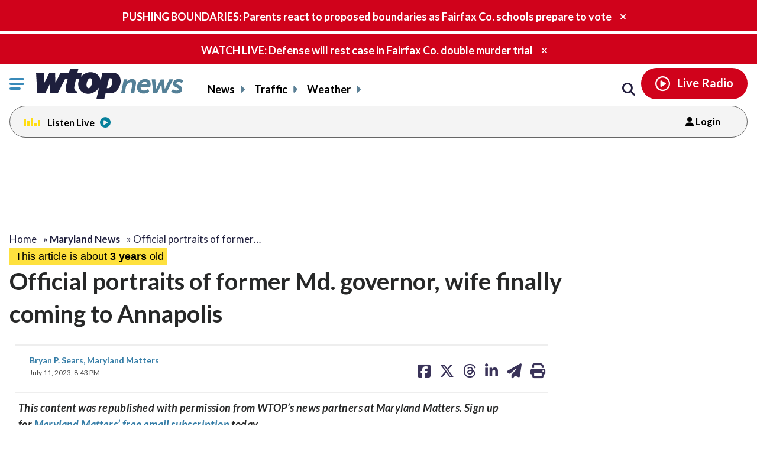

--- FILE ---
content_type: application/javascript
request_url: https://cdn.btmessage.com/script/rlink.js?o=5668060692217856
body_size: 51552
content:
var Pt=Object.defineProperty;var It=(e,t,n)=>t in e?Pt(e,t,{enumerable:!0,configurable:!0,writable:!0,value:n}):e[t]=n;var P=(e,t,n)=>It(e,typeof t!="symbol"?t+"":t,n);(function(){const t=document.createElement("link").relList;if(t&&t.supports&&t.supports("modulepreload"))return;for(const i of document.querySelectorAll('link[rel="modulepreload"]'))r(i);new MutationObserver(i=>{for(const o of i)if(o.type==="childList")for(const a of o.addedNodes)a.tagName==="LINK"&&a.rel==="modulepreload"&&r(a)}).observe(document,{childList:!0,subtree:!0});function n(i){const o={};return i.integrity&&(o.integrity=i.integrity),i.referrerPolicy&&(o.referrerPolicy=i.referrerPolicy),i.crossOrigin==="use-credentials"?o.credentials="include":i.crossOrigin==="anonymous"?o.credentials="omit":o.credentials="same-origin",o}function r(i){if(i.ep)return;i.ep=!0;const o=n(i);fetch(i.href,o)}})();const Lt="/assets/ab-DWUCLfjz.png",Tt="/assets/abp-B-IR2hZz.png",Dt="/assets/adguard-5fYuaDe3.png",Ct="/assets/brave-CptCdM5a.png",Mt="/assets/bt-logo-CioIXMoh.svg",Bt="/assets/bt-rlink-storage-BvSbFeGG.html",Ut="/assets/close-pUUxwf_B.svg",Ot="/assets/opera-Bw-jHxyw.png",Ht="/assets/ublock-origin-uCPCPquD.png",Nt="/assets/ublock-J9bayp5W.png",Ft=e=>new URL(Object.assign({"./ab.png":Lt,"./abp.png":Tt,"./adguard.png":Dt,"./brave.png":Ct,"./bt-logo.svg":Mt,"./bt-rlink-storage.html":Bt,"./close.svg":Ut,"./opera.png":Ot,"./ublock-origin.png":Ht,"./ublock.png":Nt})[`./${e}`],import.meta.url).href,Wt="modulepreload",Vt=function(e){return"/"+e},Te={},qt=function(t,n,r){let i=Promise.resolve();if(n&&n.length>0){document.getElementsByTagName("link");const a=document.querySelector("meta[property=csp-nonce]"),s=(a==null?void 0:a.nonce)||(a==null?void 0:a.getAttribute("nonce"));i=Promise.allSettled(n.map(c=>{if(c=Vt(c),c in Te)return;Te[c]=!0;const u=c.endsWith(".css"),b=u?'[rel="stylesheet"]':"";if(document.querySelector(`link[href="${c}"]${b}`))return;const d=document.createElement("link");if(d.rel=u?"stylesheet":Wt,u||(d.as="script"),d.crossOrigin="",d.href=c,s&&d.setAttribute("nonce",s),document.head.appendChild(d),u)return new Promise((y,G)=>{d.addEventListener("load",y),d.addEventListener("error",()=>G(new Error(`Unable to preload CSS for ${c}`)))})}))}function o(a){const s=new Event("vite:preloadError",{cancelable:!0});if(s.payload=a,window.dispatchEvent(s),!s.defaultPrevented)throw a}return i.then(a=>{for(const s of a||[])s.status==="rejected"&&o(s.reason);return t().catch(o)})},Kt="https://ad-delivery.net/px.gif?ch=2",zt="https://ad.doubleclick.net/favicon.ico?ad=300x250&ad_box_=1&adnet=1&showad=1&size=250x250",Gt="https://ad-delivery.net/px.gif?ch=1&e="+Math.random();let Y=null;async function Yt(){return Promise.all([jt(),Xt()]).then(e=>(window.__bt_intrnl.aaDetectionResults={ab:e[0],acceptable:e[1]},window.__bt_intrnl.aaDetectionResults)).catch(e=>{throw new Error("AA Detection failed",{cause:e})})}async function $t(){return window.__bt_intrnl.aaDetectionResults?window.__bt_intrnl.aaDetectionResults:Y||(Y=Yt(),Y)}async function jt(){const[e,t]=await Promise.all([le(Kt),le(zt)]),n=Jt();return(e?n||t:n&&t)||!1}async function Xt(e=Gt){return!await le(e)}async function le(e){if(await Qt(e))return!0;try{const n=await fetch(e);if(n.redirected&&n.url==="[data-uri]")throw new Error("Extension driven redirect detected");return!1}catch{return!0}}function Jt(){const e=document.createElement("div");e.innerHTML="&nbsp;",e.className="ads ad adsbox doubleclick ad-placement carbon-ads adglare",e.setAttribute("id","bt-bait-element"),e.style.cssText="width: 1px !important; height: 1px !important; position: absolute !important; left: -5000px !important; top: -5000px !important;";try{(window.document.body||window.document.documentElement).appendChild(e);const t=document.getElementById("bt-bait-element");if(t.offsetHeight===0||t.clientHeight===0)return $(e),!0;if(window.getComputedStyle!==void 0){const n=window.getComputedStyle(t,null);if(n&&(n.getPropertyValue("display")==="none"||n.getPropertyValue("visibility")==="hidden"))return $(e),!0}}catch{return $(e),null}return $(e),!1}function Qt(e,t="img"){return new Promise(n=>{const r=document.createElement(t);r.style.setProperty("display","none","important"),r.style.setProperty("width","1px","important"),r.style.setProperty("height","1px","important");let i=!1;function o(a){i||(i=!0,n(a))}r.addEventListener("error",function(){o(!0)}),r.addEventListener("load",function(){o(!1)}),r.src=e,(window.document.body||window.document.documentElement).appendChild(r)})}function $(e){(window.document.body||window.document.documentElement).removeChild(e)}const $e=()=>[{key:"bt_mwr",val:"true"},{key:"rl_wid",val:z}],Zt=()=>{en(),an()},en=()=>{const e=tn();return e.length===0?!1:(e.forEach(t=>{nn(t)}),!0)},tn=()=>window._pbjsGlobals?window._pbjsGlobals.map(e=>window[e]).filter(Boolean).map(rn):[],nn=e=>{$e().forEach(n=>{var r,i,o;(o=(i=(r=e==null?void 0:e.bidderSettings)==null?void 0:r.standard)==null?void 0:i.adserverTargeting)==null||o.push(on(n.key,n.val))})},rn=e=>{var t,n,r;return e.bidderSettings={...e.bidderSettings,standard:{...(t=e.bidderSettings)==null?void 0:t.standard,adserverTargeting:[...((r=(n=e.bidderSettings)==null?void 0:n.standard)==null?void 0:r.adserverTargeting)||[]]}},e},on=(e,t)=>({key:e,val:()=>t}),an=()=>{var e,t;(t=(e=window.googletag)==null?void 0:e.cmd)==null||t.push(function(){$e().forEach(r=>{window.googletag.pubads().setTargeting(r.key,r.val)})})},je=new Proxy(new URLSearchParams(window.location.search),{get:(e,t)=>{const n=e.get(t);return n==="true"?!0:n==="false"?!1:n}}),sn=je.bt_env||"prod",O=je.preview??!1;async function M(e){if(O)return;const t={pageURL:window.location.href,"abtest-presentation-version":window.__bt_tag_am.settings.view};return cn({traceID:vt,sessionID:yt,orgID:Number(Q),websiteID:Number(z),scriptVersion:"2389089-am",scriptLoadingMode:window.__bt_rlink_loaded_from_tag?"inject_from_tag_script":"standalone",...e,meta:"meta"in e?{...t,...e.meta}:t})}async function cn(e){return fetch(`https://${N}/events/mw`,{method:"POST",body:JSON.stringify(e),headers:{"Content-Type":"application/json"},mode:"no-cors",keepalive:!0})}const ln="chrome-extension://gighmmpiobklfepjocnamgkkbiglidom/icons/ab-19.png",un="https://ad-delivery.net/px.gif?ch=2",dn="https://ad.doubleclick.net/favicon.ico?ad=300x250&ad_box_=1&adnet=1&showad=1&size=250x250",fn="https://ad-delivery.net/px.gif?ch=1&e="+Math.random();async function hn(){try{return(await fetch(new Request(ln))).ok?"ab":void 0}catch{return}}async function gn(){try{const e=navigator.userAgent;if(e.includes("OPR/")||e.includes("Opera/")||window.opr!==void 0)return"opr"}catch{return}}async function _n(){try{const e=await fetch(new Request(`https://${fi}/webfonts43j533.js`));return!e.ok&&e.status===404?null:void 0}catch{return"ublock"}}async function mn(){for(const e of[un,dn,fn])try{const t=await fetch(e);if(t.redirected&&t.url==="[data-uri]")return"ublockorigin"}catch{continue}}async function pn(){try{if(navigator.brave!==void 0&&navigator.brave.isBrave.name==="isBrave")return"brave"}catch{return}}async function bn(){const[e,t,n,r,i]=await Promise.all([hn(),gn(),_n(),pn(),mn()]);return e||t||n||r||i||"unknown"}var f=(e=>(e.Session="session",e.Local="local",e))(f||{}),p=(e=>(e.Get="get-data",e.Set="set-data",e.Delete="remove-data",e))(p||{}),Xe=(e=>(e.Storage="storage",e.Extension="extension",e))(Xe||{});const wn="tid",vn="cv",yn="sid",Je={};function De(e,t){Je[e]=t}async function E(e,t={},n={severity:1}){var c;if(O)return;const r={[wn]:vt,[vn]:((c=window.__bt_tag_d)==null?void 0:c.version)||"",[yn]:yt,upapi:String(!0)},i={...Je,...t},o={event:e,meta:i,orgID:Q,severity:n.severity,websiteID:z},a=new URLSearchParams(r),s=new URL(`https://${N}/log?`+a);return fetch(s,{method:"POST",body:JSON.stringify(o),keepalive:!0}).catch(()=>null)}function An(e){return Math.floor(Math.random()*Math.floor(e))}function H(e=1){return An(100)<e}function En(){let e=window;try{if(top.document)return top}catch{}try{for(;e.parent.document;)e=e.parent}catch{}return e}const k=En();function Sn(){try{return document.location.hostname!==""&&document.location.hostname!==window.parent.location.hostname}catch{return!0}}const Rn=Sn();function kn(){try{return new URL(Rn?k.document.referrer:k.location.href)}catch{return new URL(k.location.href)}}const Qe=kn(),Ze=Ft("bt-rlink-storage.html"),et="bt-rlink-iframe",Ce=5e3;let _=null,F=null,Me=!1;const tt=e=>{try{const t=window.location.origin,n=new URL(Ze).origin;return e===t||e==="https://cdn.btmessage.com"||e==="https://cdn.btmessage-dev.com"}catch{return!1}},xn=()=>new Promise((e,t)=>{_=document.createElement("iframe"),_.src=Ze,_.id=et,_.style.display="none",document.body.appendChild(_),_.onload=()=>{_.contentWindow.postMessage({type:"PARENT_INFO",domain:Qe.origin},_.src),e(_)},_.onerror=()=>{_=null,F=null,t(new Error("Failed to load iframe"))}}),Pn=()=>{Me||(window.addEventListener("message",e=>{tt(e.origin)}),Me=!0)},nt=async()=>{if(_)return _;const e=document.getElementById(et);if(e)return _=e,_;if(F)return F;try{return F=xn(),_=await F,Pn(),_}catch(t){throw _=null,F=null,t}};async function In(){await nt()}const Ln=async e=>{const t=await nt();if(!t.contentWindow)throw new Error("Iframe not initialized properly");return new Promise((n,r)=>{let i=!1,o=null;const a=u=>{var d;if(!tt(u.origin))return;const b=e.messageType==="storage"?"bt-rlink-storage":"bt-rlink-extension";if(((d=u.data)==null?void 0:d.source)===b){i=!0;const y=u.data;y.status==="success"?(s(),n(y.value)):y.status==="error"?(s(),r(new Error(y.error||"Request failed"))):(s(),r(new Error(`Unexpected response status: ${y.status}`)))}},s=()=>{window.removeEventListener("message",a),o!==null&&(clearTimeout(o),o=null)},c=e.action==="allowlist-website"?Ce*2:Ce;o=window.setTimeout(()=>{i||(s(),r(new Error("Iframe response timeout")))},c),window.addEventListener("message",a);try{if(!t||!t.contentWindow)throw new Error("Iframe not initialized properly");t.contentWindow.postMessage(e,"*")}catch{s(),r(new Error("Failed to send message to iframe"))}})};async function rt(e){try{return await Ln({...e,trustedRLEvent:!0,messageType:Xe.Storage})}catch(t){E("rlink.storageError",{action:e.action,key:e.key,error:t instanceof Error?t.message:t},{severity:4});return}}const g=it(f.Local),m=it(f.Session);function it(e){const t=e===f.Local?localStorage:sessionStorage,n=(r,i)=>{try{return r()}catch(o){return H()&&E("rlink.storageError",{error:o instanceof Error?o.message:o},{severity:4}),i}};return{get:r=>n(()=>t.getItem(r),void 0),set:(r,i)=>n(()=>t.setItem(r,i),void 0),remove:r=>n(()=>t.removeItem(r),void 0)}}const T=async(e,t)=>rt({action:p.Get,storageType:e,key:t}).then(n=>n),S=async(e,t,n,r)=>{const i=t===f.Local?g:m;return e===p.Delete?i.remove(n):e===p.Set&&i.set(n,r),rt({action:e,storageType:t,key:n,value:r}).then(()=>null)},w="BT_AM_SOFTWALL_RENDERED";async function Vi(){const e=m.get(w)==="true";return e||T(f.Session,w).then(t=>(t&&m.set(w,t),t==="true")).catch(()=>!1)}async function Tn(e){if(window.__bt_intrnl.recoveryUserAttr)return window.__bt_intrnl.recoveryUserAttr.mwRendered;const t=!!g.get(w);return t||T(f.Local,w).then(n=>{const r=!!n;if(n)g.set(w,n);else if(!r&&e){let i=!1;return Ir().then(()=>{var o,a;return i=!!g.get(w),i||((a=(o=window.__bt_intrnl)==null?void 0:o.recoveryUserAttr)==null?void 0:a.mwRendered)}).catch(()=>!1).finally(()=>{i&&M({event:"restored-from-server",detectedExtension:"unknown"}).catch(()=>null)})}return r})}async function fe(){const e=g.get(w);return e?new Date(e):T(f.Local,w).then(t=>{if(t)return g.set(w,t),new Date(t)}).catch(()=>{})}const qi=async()=>(await Dn(),_t()),Dn=()=>Promise.all([S(p.Set,f.Session,w,"true"),S(p.Set,f.Local,w,new Date().toUTCString())]),Cn=e=>{g.set(w,new Date(e).toUTCString())},ot=()=>Promise.all([S(p.Delete,f.Session,w),S(p.Delete,f.Local,w)]),D="BT_AM_SOFTWALL_DISMISSED";async function Mn(){const e=m.get(D);return e?Be(e):T(f.Session,D).then(t=>{if(t)return m.set(D,t),Be(t)}).catch(()=>{})}async function Bn(){return m.get(D)?!0:T(f.Session,D).then(e=>e?(m.set(D,e),!0):!1).catch(()=>!1)}const Un=e=>S(p.Set,f.Session,D,JSON.stringify(e)),at=()=>S(p.Delete,f.Session,D);function Be(e){if(e)try{return JSON.parse(e)}catch{return}}const K="BT_AM_ATTRIBUTION_EXPIRY";async function On(){if(window.__bt_intrnl.recoveryUserAttr)return window.__bt_intrnl.recoveryUserAttr.attributionExpiry;const e=g.get(K);return e?Number(e):T(f.Local,K).then(t=>{if(t)return g.set(K,t),Number(t)}).catch(()=>{})}const he=async e=>S(p.Set,f.Local,K,e.toString()),Hn=async()=>S(p.Delete,f.Local,K),ge="BT_AM_SCA_SUCCEED",st=()=>m.get(ge)==="true",Ki=e=>m.set(ge,e.toString()),Nn=()=>m.remove(ge),_e="BT_AM_SOFTWALL_REDIRECT",zi=()=>m.get(_e)==="true",Gi=()=>m.set(_e,"true"),Fn=()=>m.remove(_e),me="BT_AM_SOFTWALL_BOUNCE",Wn=()=>m.get(me)==="true",Vn=()=>m.set(me,"true"),qn=()=>m.remove(me),pe="BT_AM_SOFTWALL_RENDER_COUNT",be="BT_AM_SOFTWALL_DISMISS_COUNT",ct=e=>X(e).then(t=>Kn(t+1,e));async function X(e){const t=e==="dismiss"?be:pe,n=g.get(t);return n?Number(n):T(f.Local,t).then(r=>r?(g.set(t,r),Number(r)):0).catch(()=>0)}const Kn=(e,t)=>S(p.Set,f.Local,t==="dismiss"?be:pe,e.toString()),lt=()=>Promise.all([S(p.Delete,f.Local,be),S(p.Delete,f.Local,pe)]);async function zn(e=!0){await Promise.all([ot(),at(),Hn(),Qn(),e?lt():Promise.resolve()]).catch(t=>{H()&&E("rlink.invalidateUserDataError",{aaResults:window.__bt_intrnl.aaDetectionResults,consentData:window.__bt_intrnl.consentData,error:t instanceof Error?t.message:t},{severity:4})}),Fn(),qn(),Nn()}async function Gn(){const[e,t,n]=await Promise.all([fe(),On(),Xn()]);if(!(!e&&!n&&!t))return{recoveryType:n,renderDate:e,attributionExpiry:t}}const C="BT_AM_SOFTWALL_RECOVERED";async function Yn(){return g.get(C)?!0:T(f.Local,C).then(e=>e?(g.set(C,e),!0):!1).catch(()=>!1)}async function $n(e,t,n){const r=await Gn();if(!r)return{swRecovered:void 0,attributionExpiry:void 0};const i=r.renderDate,o=r.attributionExpiry,a=r.recoveryType;let s;n.ab?n.acceptable&&!e&&(s="AA"):s="AB";const c=o||xr(t,i==null?void 0:i.getTime()),u=er(i);if(a==="AA"&&s==="AB")if(u)we(s);else return{swRecovered:a,attributionExpiry:c};return(a||!u)&&s===void 0?ot():a&&(o||he(c)),!a&&!o&&!u?{swRecovered:void 0,attributionExpiry:void 0}:{swRecovered:s,attributionExpiry:c}}function jn(e,t){if(e){if(e==="AB"){const n=st();return(t==null?void 0:t.status)&&(t==null?void 0:t.source)==="1ca"||n?"SCA":e}return e}}async function Xn(){if(window.__bt_intrnl.recoveryUserAttr)return window.__bt_intrnl.recoveryUserAttr.recoveryType;const e=g.get(C);return e||T(f.Local,C).then(t=>{if(t)return g.set(C,t),t}).catch(()=>{})}const Jn=async(e,t)=>Promise.all([we(e),he(t),_t(e,t)]).then(()=>null),we=e=>S(p.Set,f.Local,C,e),Qn=()=>S(p.Delete,f.Local,C),Zn=7,er=e=>e?tr(e)<=Zn*Ae:!1,tr=(e,t=new Date)=>Math.abs(e.getTime()-t.getTime()),ve="BT_AM_PREMIUM_ADBLOCK_USER_DETECTED",ye="BT_AM_PREMIUM_ADBLOCK_USER_DETECTION_DATE",oe=()=>{throw g.remove(ve),g.remove(ye),new Error("invalid or inexistent premium detection data")},nr=()=>{const e=g.get(ye),t=g.get(ve);try{(!e||!t)&&oe();const n=new Date(e);Date.now()-n.getTime()>Ae&&oe();const r=JSON.parse(t);return(typeof r!="object"||r===null||!("isPremium"in r)||!("extensionInfo"in r))&&oe(),{isPremium:r.isPremium,extensionInfo:r.extensionInfo}}catch{return null}},rr=e=>{g.set(ve,JSON.stringify(e)),g.set(ye,new Date().toUTCString())},ir=2;async function or(){return new Promise((e,t)=>{if(typeof(k==null?void 0:k.__tcfapi)=="function"){const n=(r,i)=>{i?e(r):t("failed to get TCData")};k.__tcfapi("addEventListener",ir,n)}t("tcfapi not found")})}const ar=e=>(e==null?void 0:e.eventStatus)==="tcloaded"?!1:(e==null?void 0:e.eventStatus)==="useractioncomplete"||(e==null?void 0:e.eventStatus)==="cmpuishown",sr=e=>{var t;return e?e.gdprApplies===!1?!0:!!(!cr((t=e.purpose)==null?void 0:t.consents)&&lr(e.purpose)):!1},cr=(e={})=>!Object.values(e).some(Boolean),lr=e=>[1,2,3,4,7,9,10].every(n=>{var r;return(r=e==null?void 0:e.consents)==null?void 0:r[n]}),ur=e=>{const t={tcDataDefined:!!e,gdprApplies:e==null?void 0:e.gdprApplies};return!e||e.gdprApplies===!1?{consentShownInCurrentPV:!1,isConsentGiven:!0,meta:t}:{consentShownInCurrentPV:ar(e),isConsentGiven:sr(e),meta:t}};async function dr(){return or().then(e=>ur(e)).catch(e=>(H()&&E("rlink.getConsent",{pageURL:k.location.href,error:e},{severity:3}),{consentShownInCurrentPV:!1,isConsentGiven:!0,meta:{tcDataDefined:!1}}))}const fr=`MIICIjANBgkqhkiG9w0BAQEFAAOCAg8AMIICCgKCAgEApyRTinEzv3cHH2bn6WSF
myqzDE/Ub8Xh/jhGWsSgHiJ6A/iM9GdlEE3WDl6ITw2ssuQ1xELT2xRpP9vR8OHR
YvyMfQtsjOsvMhXuR3X5Cf2nqSEo5ShihdE2W9kXxxWqs3yx4odnan6W65rfQWal
EJ8Y5viVEckj8x65+PTsDKfNtXMEvHqqrX9SaPC5rnZuWKkPuEJJna5ux/MEHuHQ
D6SFqhtPGKUYKf16pCFLD9oh6s6XcLST8GRZ2ySgdJKTMkHOHjjPkzXxYmTC1fYD
YO/THL+c9KvCpCWDd0yA6wEVABx2m7SYZzLkYVEze4SghGYQhWXLNwtj5tVzYGn0
+FoSNd9l3KJK/ULLd0HopuqYmz6TaK53x2rnjQ19epKSinRdPskmnz9RPzxojfli
SZgTQw47d6VV8J3K5HoLHtZ8vDD+KtYDNqHgLIG5jLsQLowetQAeRHqvo+KuIlzN
hIlNNOVq+Wlfe3nSsXlZGnKkqGC/4Bc39o82G4POR8qv98DRKm/6ihQAmWP7DUK2
HTumpVCsP4FRdaE2BT5BaAdXtoLmfHw6CsBSGFY0ZRmETsIIPhs8BIZg2EDd+Y/X
0Y8npvz5k4HxbTHS6pPO4hloPRwJ2MGZWwWtI2IppR749tONgOm4FI9tjUFLMLgU
ObHdD9PpRCG9MkGls9iSadkCAwEAAQ==`,ut={name:"RSASSA-PKCS1-v1_5",modulusLength:4096,publicExponent:new Uint8Array([1,0,1]),hash:{name:"SHA-512"}};function dt(e){if(typeof window<"u"&&window.atob)return window.atob(e);if(typeof Buffer<"u")return Buffer.from(e,"base64").toString("utf-8");throw new Error("Unable to decode base64 string: No suitable method found")}const ft=e=>new Uint8Array(Array.from(dt(e),t=>t.charCodeAt(0)));function hr(e){return crypto.subtle.importKey("spki",ft(e),ut,!1,["verify"])}async function gr(e,t,n){return await crypto.subtle.verify(ut,await hr(e),t,n)}function _r(e){return gr(fr,ft(e.signature),new TextEncoder().encode(e.encodedData))}class mr{constructor(t){P(this,"singletonDetection");P(this,"premiumBypassModeEnabled");P(this,"RLEnabled");this.RLEnabled=t.enabled,this.premiumBypassModeEnabled=t.premium_bypass_mode_enabled,this.singletonDetection=this.detectPremiumABUser()}async detectPremiumABUser(){return this.singletonDetection!==void 0?this.singletonDetection:O||!this.RLEnabled?(this.singletonDetection=Promise.resolve({isPremium:!1,extensionInfo:null}),this.singletonDetection):new Promise(t=>this.handleDetection(t))}handleDetection(t){if(O||!this.RLEnabled){t({isPremium:!1,extensionInfo:null});return}const n=nr();if(n){t(n);return}this.fetchAndHandlePayload(t)}async fetchAndHandlePayload(t){let n=!1;const r=i=>{n||(t(i),n=!0)};try{const o=await(await fetch(`https://${N}/mw/sign_pbm?w=${z}&bt_env=${ee}`)).json(),a=setTimeout(()=>{r({isPremium:!1,extensionInfo:null}),document.removeEventListener("flattr-payload",s)},1e3),s=async u=>{clearTimeout(a),document.removeEventListener("flattr-payload",s);let b=!1,d=null;if(this.premiumBypassModeEnabled&&typeof u.detail.payload=="string"){const[y,G]=u.detail.payload.split(".");try{if(await _r({encodedData:y,signature:G})){const{isPaying:V,expiresAt:v}=JSON.parse(dt(y));V&&Date.now()<Number(v)&&(b=!0)}}catch(B){console.error("Error verifying premium signature:",B)}}u.detail.extensionInfo&&(d=u.detail.extensionInfo),r({isPremium:b,extensionInfo:d})};document.addEventListener("flattr-payload",s);const c=new CustomEvent("flattr-request-payload",{detail:o});document.dispatchEvent(c)}catch{r({isPremium:!1,extensionInfo:null})}}}let ae=null;async function pr(e){return ae||(ae=new mr(e)),ae.detectPremiumABUser()}const ht="btUserCountry";let se;const br=async()=>{let e=m.get(ht)||void 0;return e||(se||(se=wr()),e=await se,e&&vr(e),e)},wr=async()=>{const e=window.__bt_tag_am.settings;try{const t=await fetch(`https://${N}/country`);if(!t.ok)throw new Error(`Request failed. Status: ${t.status}. Raw: ${await t.text()}`);const n=await t.json();if(!n.country)throw new Error(`unexpected response: ${JSON.stringify(n)}`);return n.country}catch(t){E("rlink.detectCountry",{settings:{countryList:e.country_code_list,countryMode:e.country_code_mode,renderToAA:e.allow_render_to_aa_users,singleClick:e.single_click_enabled},aaResults:window.__bt_intrnl.aaDetectionResults,countryError:t instanceof Error?t.message:t,pageURL:window.location.href},{severity:4});return}},vr=e=>{m.set(ht,e)};async function yr(e){var s;if(!e.enabled||gt())return!1;const t=window.location.href;if((s=e.allowlisted_urls)!=null&&s.some(c=>t.startsWith(c)))return!1;const[n,r,i]=await Promise.all([fe(),X("render"),X("dismiss")]);if(n&&Er(new Date,n)<e.render_interval_days||!await Sr(e))return!1;if((e==null?void 0:e.wall_mode)===W.dynamic){if(!Rr(e.dynamic_wall_settings,r,i))return!1}else if(r<e.page_views_to_render)return ct("render"),!1;return!0}const Ar=(e,t)=>e&&(!e.ab||e.acceptable&&!t),Er=(e,t)=>{const n=e.getTime()-t.getTime();return Math.round(n/(1e3*3600*24))};function gt(){const e=navigator.userAgent||navigator.vendor||window.opera;return e?/(android|bb\d+|meego).+mobile|avantgo|bada\/|blackberry|blazer|compal|elaine|fennec|hiptop|iemobile|ip(hone|od)|iris|kindle|lge |maemo|midp|mmp|mobile.+firefox|netfront|opera m(ob|in)i|palm( os)?|phone|p(ixi|re)\/|plucker|pocket|psp|series(4|6)0|symbian|treo|up\.(browser|link)|vodafone|wap|windows ce|xda|xiino|android|ipad|playbook|silk/i.test(e)||/1207|6310|6590|3gso|4thp|50[1-6]i|770s|802s|a wa|abac|ac(er|oo|s\-)|ai(ko|rn)|al(av|ca|co)|amoi|an(ex|ny|yw)|aptu|ar(ch|go)|as(te|us)|attw|au(di|\-m|r |s )|avan|be(ck|ll|nq)|bi(lb|rd)|bl(ac|az)|br(e|v)w|bumb|bw\-(n|u)|c55\/|capi|ccwa|cdm\-|cell|chtm|cldc|cmd\-|co(mp|nd)|craw|da(it|ll|ng)|dbte|dc\-s|devi|dica|dmob|do(c|p)o|ds(12|\-d)|el(49|ai)|em(l2|ul)|er(ic|k0)|esl8|ez([4-7]0|os|wa|ze)|fetc|fly(\-|_)|g1 u|g560|gene|gf\-5|g\-mo|go(\.w|od)|gr(ad|un)|haie|hcit|hd\-(m|p|t)|hei\-|hi(pt|ta)|hp( i|ip)|hs\-c|ht(c(\-| |_|a|g|p|s|t)|tp)|hu(aw|tc)|i\-(20|go|ma)|i230|iac( |\-|\/)|ibro|idea|ig01|ikom|im1k|inno|ipaq|iris|ja(t|v)a|jbro|jemu|jigs|kddi|keji|kgt( |\/)|klon|kpt |kwc\-|kyo(c|k)|le(no|xi)|lg( g|\/(k|l|u)|50|54|\-[a-w])|libw|lynx|m1\-w|m3ga|m50\/|ma(te|ui|xo)|mc(01|21|ca)|m\-cr|me(rc|ri)|mi(o8|oa|ts)|mmef|mo(01|02|bi|de|do|t(\-| |o|v)|zz)|mt(50|p1|v )|mwbp|mywa|n10[0-2]|n20[2-3]|n30(0|2)|n50(0|2|5)|n7(0(0|1)|10)|ne((c|m)\-|on|tf|wf|wg|wt)|nok(6|i)|nzph|o2im|op(ti|wv)|oran|owg1|p800|pan(a|d|t)|pdxg|pg(13|\-([1-8]|c))|phil|pire|pl(ay|uc)|pn\-2|po(ck|rt|se)|prox|psio|pt\-g|qa\-a|qc(07|12|21|32|60|\-[2-7]|i\-)|qtek|r380|r600|raks|rim9|ro(ve|zo)|s55\/|sa(ge|ma|mm|ms|ny|va)|sc(01|h\-|oo|p\-)|sdk\/|se(c(\-|0|1)|47|mc|nd|ri)|sgh\-|shar|sie(\-|m)|sk\-0|sl(45|id)|sm(al|ar|b3|it|t5)|so(ft|ny)|sp(01|h\-|v\-|v )|sy(01|mb)|t2(18|50)|t6(00|10|18)|ta(gt|lk)|tcl\-|tdg\-|tel(i|m)|tim\-|t\-mo|to(pl|sh)|ts(70|m\-|m3|m5)|tx\-9|up(\.b|g1|si)|utst|v400|v750|veri|vi(rg|te)|vk(40|5[0-3]|\-v)|vm40|voda|vulc|vx(52|53|60|61|70|80|81|83|85|98)|w3c(\-| )|webc|whit|wi(g |nc|nw)|wmlb|wonu|x700|yas\-|your|zeto|zte\-/i.test(e.substr(0,4)):!1}async function Sr(e){if(!e.country_code_list||e.country_code_list.length<=0)return!0;const t=await br();if(window.__bt_intrnl.country=t,!t)return!1;const n=e.country_code_list.includes(t.toUpperCase());return!(n&&e.country_code_mode==="excluding"||!n&&e.country_code_mode==="including")}function Rr(e,t,n){return n===0&&t===0?!0:t<e.pageviews_count?(ct("render"),!1):!0}const Ae=24*3600*1e3,kr=365;function xr(e,t=Date.now()){return(!e||e<=0)&&(e=kr),t+Ae*e}function Pr(e){return Date.now()>e}async function _t(e,t){return O?Promise.resolve():fe().then(n=>{Lr({recoveryType:e,renderDate:n||new Date,attributionExpiry:t}).catch(i=>{H()&&E("rlink.setServerSideUserStateError",{aaResults:window.__bt_intrnl.aaDetectionResults,error:i instanceof Error?i.message:i},{severity:3})})})}async function Ir(){return O?Promise.resolve():fetch(`https://${N}/mw/state?bt_env=${ee}`).then(e=>{if(!e.ok)throw new Error(`Server side attribution request failed. StatusCode: ${e.status}`);return e.json()}).then(e=>{const{renderDate:t,recoveryType:n,attributionExpiry:r}=e||{};window.__bt_intrnl.recoveryUserAttr=window.__bt_intrnl.recoveryUserAttr||{mwRendered:!1,recoveryType:void 0,attributionExpiry:void 0},(t||n||r)&&H()&&E("rlink.restoreServerSideAttribution",{aaResults:window.__bt_intrnl.aaDetectionResults,serverSideAttribution:e},{severity:1}),t&&(window.__bt_intrnl.recoveryUserAttr.mwRendered=!0,Cn(t)),n&&(window.__bt_intrnl.recoveryUserAttr.recoveryType=n,window.__bt_intrnl.recoveryUserAttr.attributionExpiry=r,we(n),he(r))}).catch(()=>null)}function Lr(e){return fetch(`https://${N}/mw/state/recovered?bt_env=${ee}`,{method:"POST",body:JSON.stringify(e),headers:{"Content-Type":"application/json"},mode:"no-cors"})}const mt=(e,t)=>{const n=Pr(t);return(e==="AB"||e==="SCA")&&!n};function Tr({settings:e,aaDetectionResults:t,dismissCount:n}){const r=e.wall_mode===W.adaptive&&!t.acceptable,i=e.wall_mode===W.dynamic&&n>=e.dynamic_wall_settings.dismiss_count;return e.wall_mode===W.hard||i||r}var qe;const Dr=((qe=window.__bt_intrnl)==null?void 0:qe.timings)??{shouldLog:!1},Cr=Date.now(),{shouldLog:Mr}=Dr;function Br(){const e="timing.rlinkScriptLoaded",t={timestamp:String(Cr)};Mr&&E(e,t)}const pt=()=>{const e=[],{languages:t,language:n}=navigator;if(t)for(let r=0;r<t.length;r++)e.push(t[r]);if(n&&e.push(n),e.length>0){const r=e[0],i=r.replace("-","_").split("_");return i[0]==="zh"?Ur(r):i[0].toUpperCase()}return"EN"},Ur=e=>{switch(e){case"zh_TW":case"zh-TW":return"TW";default:return"ZH"}},Yi={name:"rlinkDetector",lookup(){return pt()}};function J(e){"@babel/helpers - typeof";return J=typeof Symbol=="function"&&typeof Symbol.iterator=="symbol"?function(t){return typeof t}:function(t){return t&&typeof Symbol=="function"&&t.constructor===Symbol&&t!==Symbol.prototype?"symbol":typeof t},J(e)}var Or=/^\s+/,Hr=/\s+$/;function l(e,t){if(e=e||"",t=t||{},e instanceof l)return e;if(!(this instanceof l))return new l(e,t);var n=Nr(e);this._originalInput=e,this._r=n.r,this._g=n.g,this._b=n.b,this._a=n.a,this._roundA=Math.round(100*this._a)/100,this._format=t.format||n.format,this._gradientType=t.gradientType,this._r<1&&(this._r=Math.round(this._r)),this._g<1&&(this._g=Math.round(this._g)),this._b<1&&(this._b=Math.round(this._b)),this._ok=n.ok}l.prototype={isDark:function(){return this.getBrightness()<128},isLight:function(){return!this.isDark()},isValid:function(){return this._ok},getOriginalInput:function(){return this._originalInput},getFormat:function(){return this._format},getAlpha:function(){return this._a},getBrightness:function(){var t=this.toRgb();return(t.r*299+t.g*587+t.b*114)/1e3},getLuminance:function(){var t=this.toRgb(),n,r,i,o,a,s;return n=t.r/255,r=t.g/255,i=t.b/255,n<=.03928?o=n/12.92:o=Math.pow((n+.055)/1.055,2.4),r<=.03928?a=r/12.92:a=Math.pow((r+.055)/1.055,2.4),i<=.03928?s=i/12.92:s=Math.pow((i+.055)/1.055,2.4),.2126*o+.7152*a+.0722*s},setAlpha:function(t){return this._a=bt(t),this._roundA=Math.round(100*this._a)/100,this},toHsv:function(){var t=Oe(this._r,this._g,this._b);return{h:t.h*360,s:t.s,v:t.v,a:this._a}},toHsvString:function(){var t=Oe(this._r,this._g,this._b),n=Math.round(t.h*360),r=Math.round(t.s*100),i=Math.round(t.v*100);return this._a==1?"hsv("+n+", "+r+"%, "+i+"%)":"hsva("+n+", "+r+"%, "+i+"%, "+this._roundA+")"},toHsl:function(){var t=Ue(this._r,this._g,this._b);return{h:t.h*360,s:t.s,l:t.l,a:this._a}},toHslString:function(){var t=Ue(this._r,this._g,this._b),n=Math.round(t.h*360),r=Math.round(t.s*100),i=Math.round(t.l*100);return this._a==1?"hsl("+n+", "+r+"%, "+i+"%)":"hsla("+n+", "+r+"%, "+i+"%, "+this._roundA+")"},toHex:function(t){return He(this._r,this._g,this._b,t)},toHexString:function(t){return"#"+this.toHex(t)},toHex8:function(t){return qr(this._r,this._g,this._b,this._a,t)},toHex8String:function(t){return"#"+this.toHex8(t)},toRgb:function(){return{r:Math.round(this._r),g:Math.round(this._g),b:Math.round(this._b),a:this._a}},toRgbString:function(){return this._a==1?"rgb("+Math.round(this._r)+", "+Math.round(this._g)+", "+Math.round(this._b)+")":"rgba("+Math.round(this._r)+", "+Math.round(this._g)+", "+Math.round(this._b)+", "+this._roundA+")"},toPercentageRgb:function(){return{r:Math.round(h(this._r,255)*100)+"%",g:Math.round(h(this._g,255)*100)+"%",b:Math.round(h(this._b,255)*100)+"%",a:this._a}},toPercentageRgbString:function(){return this._a==1?"rgb("+Math.round(h(this._r,255)*100)+"%, "+Math.round(h(this._g,255)*100)+"%, "+Math.round(h(this._b,255)*100)+"%)":"rgba("+Math.round(h(this._r,255)*100)+"%, "+Math.round(h(this._g,255)*100)+"%, "+Math.round(h(this._b,255)*100)+"%, "+this._roundA+")"},toName:function(){return this._a===0?"transparent":this._a<1?!1:ti[He(this._r,this._g,this._b,!0)]||!1},toFilter:function(t){var n="#"+Ne(this._r,this._g,this._b,this._a),r=n,i=this._gradientType?"GradientType = 1, ":"";if(t){var o=l(t);r="#"+Ne(o._r,o._g,o._b,o._a)}return"progid:DXImageTransform.Microsoft.gradient("+i+"startColorstr="+n+",endColorstr="+r+")"},toString:function(t){var n=!!t;t=t||this._format;var r=!1,i=this._a<1&&this._a>=0,o=!n&&i&&(t==="hex"||t==="hex6"||t==="hex3"||t==="hex4"||t==="hex8"||t==="name");return o?t==="name"&&this._a===0?this.toName():this.toRgbString():(t==="rgb"&&(r=this.toRgbString()),t==="prgb"&&(r=this.toPercentageRgbString()),(t==="hex"||t==="hex6")&&(r=this.toHexString()),t==="hex3"&&(r=this.toHexString(!0)),t==="hex4"&&(r=this.toHex8String(!0)),t==="hex8"&&(r=this.toHex8String()),t==="name"&&(r=this.toName()),t==="hsl"&&(r=this.toHslString()),t==="hsv"&&(r=this.toHsvString()),r||this.toHexString())},clone:function(){return l(this.toString())},_applyModification:function(t,n){var r=t.apply(null,[this].concat([].slice.call(n)));return this._r=r._r,this._g=r._g,this._b=r._b,this.setAlpha(r._a),this},lighten:function(){return this._applyModification(Yr,arguments)},brighten:function(){return this._applyModification($r,arguments)},darken:function(){return this._applyModification(jr,arguments)},desaturate:function(){return this._applyModification(Kr,arguments)},saturate:function(){return this._applyModification(zr,arguments)},greyscale:function(){return this._applyModification(Gr,arguments)},spin:function(){return this._applyModification(Xr,arguments)},_applyCombination:function(t,n){return t.apply(null,[this].concat([].slice.call(n)))},analogous:function(){return this._applyCombination(Zr,arguments)},complement:function(){return this._applyCombination(Jr,arguments)},monochromatic:function(){return this._applyCombination(ei,arguments)},splitcomplement:function(){return this._applyCombination(Qr,arguments)},triad:function(){return this._applyCombination(Fe,[3])},tetrad:function(){return this._applyCombination(Fe,[4])}};l.fromRatio=function(e,t){if(J(e)=="object"){var n={};for(var r in e)e.hasOwnProperty(r)&&(r==="a"?n[r]=e[r]:n[r]=q(e[r]));e=n}return l(e,t)};function Nr(e){var t={r:0,g:0,b:0},n=1,r=null,i=null,o=null,a=!1,s=!1;return typeof e=="string"&&(e=oi(e)),J(e)=="object"&&(L(e.r)&&L(e.g)&&L(e.b)?(t=Fr(e.r,e.g,e.b),a=!0,s=String(e.r).substr(-1)==="%"?"prgb":"rgb"):L(e.h)&&L(e.s)&&L(e.v)?(r=q(e.s),i=q(e.v),t=Vr(e.h,r,i),a=!0,s="hsv"):L(e.h)&&L(e.s)&&L(e.l)&&(r=q(e.s),o=q(e.l),t=Wr(e.h,r,o),a=!0,s="hsl"),e.hasOwnProperty("a")&&(n=e.a)),n=bt(n),{ok:a,format:e.format||s,r:Math.min(255,Math.max(t.r,0)),g:Math.min(255,Math.max(t.g,0)),b:Math.min(255,Math.max(t.b,0)),a:n}}function Fr(e,t,n){return{r:h(e,255)*255,g:h(t,255)*255,b:h(n,255)*255}}function Ue(e,t,n){e=h(e,255),t=h(t,255),n=h(n,255);var r=Math.max(e,t,n),i=Math.min(e,t,n),o,a,s=(r+i)/2;if(r==i)o=a=0;else{var c=r-i;switch(a=s>.5?c/(2-r-i):c/(r+i),r){case e:o=(t-n)/c+(t<n?6:0);break;case t:o=(n-e)/c+2;break;case n:o=(e-t)/c+4;break}o/=6}return{h:o,s:a,l:s}}function Wr(e,t,n){var r,i,o;e=h(e,360),t=h(t,100),n=h(n,100);function a(u,b,d){return d<0&&(d+=1),d>1&&(d-=1),d<1/6?u+(b-u)*6*d:d<1/2?b:d<2/3?u+(b-u)*(2/3-d)*6:u}if(t===0)r=i=o=n;else{var s=n<.5?n*(1+t):n+t-n*t,c=2*n-s;r=a(c,s,e+1/3),i=a(c,s,e),o=a(c,s,e-1/3)}return{r:r*255,g:i*255,b:o*255}}function Oe(e,t,n){e=h(e,255),t=h(t,255),n=h(n,255);var r=Math.max(e,t,n),i=Math.min(e,t,n),o,a,s=r,c=r-i;if(a=r===0?0:c/r,r==i)o=0;else{switch(r){case e:o=(t-n)/c+(t<n?6:0);break;case t:o=(n-e)/c+2;break;case n:o=(e-t)/c+4;break}o/=6}return{h:o,s:a,v:s}}function Vr(e,t,n){e=h(e,360)*6,t=h(t,100),n=h(n,100);var r=Math.floor(e),i=e-r,o=n*(1-t),a=n*(1-i*t),s=n*(1-(1-i)*t),c=r%6,u=[n,a,o,o,s,n][c],b=[s,n,n,a,o,o][c],d=[o,o,s,n,n,a][c];return{r:u*255,g:b*255,b:d*255}}function He(e,t,n,r){var i=[x(Math.round(e).toString(16)),x(Math.round(t).toString(16)),x(Math.round(n).toString(16))];return r&&i[0].charAt(0)==i[0].charAt(1)&&i[1].charAt(0)==i[1].charAt(1)&&i[2].charAt(0)==i[2].charAt(1)?i[0].charAt(0)+i[1].charAt(0)+i[2].charAt(0):i.join("")}function qr(e,t,n,r,i){var o=[x(Math.round(e).toString(16)),x(Math.round(t).toString(16)),x(Math.round(n).toString(16)),x(wt(r))];return i&&o[0].charAt(0)==o[0].charAt(1)&&o[1].charAt(0)==o[1].charAt(1)&&o[2].charAt(0)==o[2].charAt(1)&&o[3].charAt(0)==o[3].charAt(1)?o[0].charAt(0)+o[1].charAt(0)+o[2].charAt(0)+o[3].charAt(0):o.join("")}function Ne(e,t,n,r){var i=[x(wt(r)),x(Math.round(e).toString(16)),x(Math.round(t).toString(16)),x(Math.round(n).toString(16))];return i.join("")}l.equals=function(e,t){return!e||!t?!1:l(e).toRgbString()==l(t).toRgbString()};l.random=function(){return l.fromRatio({r:Math.random(),g:Math.random(),b:Math.random()})};function Kr(e,t){t=t===0?0:t||10;var n=l(e).toHsl();return n.s-=t/100,n.s=Z(n.s),l(n)}function zr(e,t){t=t===0?0:t||10;var n=l(e).toHsl();return n.s+=t/100,n.s=Z(n.s),l(n)}function Gr(e){return l(e).desaturate(100)}function Yr(e,t){t=t===0?0:t||10;var n=l(e).toHsl();return n.l+=t/100,n.l=Z(n.l),l(n)}function $r(e,t){t=t===0?0:t||10;var n=l(e).toRgb();return n.r=Math.max(0,Math.min(255,n.r-Math.round(255*-(t/100)))),n.g=Math.max(0,Math.min(255,n.g-Math.round(255*-(t/100)))),n.b=Math.max(0,Math.min(255,n.b-Math.round(255*-(t/100)))),l(n)}function jr(e,t){t=t===0?0:t||10;var n=l(e).toHsl();return n.l-=t/100,n.l=Z(n.l),l(n)}function Xr(e,t){var n=l(e).toHsl(),r=(n.h+t)%360;return n.h=r<0?360+r:r,l(n)}function Jr(e){var t=l(e).toHsl();return t.h=(t.h+180)%360,l(t)}function Fe(e,t){if(isNaN(t)||t<=0)throw new Error("Argument to polyad must be a positive number");for(var n=l(e).toHsl(),r=[l(e)],i=360/t,o=1;o<t;o++)r.push(l({h:(n.h+o*i)%360,s:n.s,l:n.l}));return r}function Qr(e){var t=l(e).toHsl(),n=t.h;return[l(e),l({h:(n+72)%360,s:t.s,l:t.l}),l({h:(n+216)%360,s:t.s,l:t.l})]}function Zr(e,t,n){t=t||6,n=n||30;var r=l(e).toHsl(),i=360/n,o=[l(e)];for(r.h=(r.h-(i*t>>1)+720)%360;--t;)r.h=(r.h+i)%360,o.push(l(r));return o}function ei(e,t){t=t||6;for(var n=l(e).toHsv(),r=n.h,i=n.s,o=n.v,a=[],s=1/t;t--;)a.push(l({h:r,s:i,v:o})),o=(o+s)%1;return a}l.mix=function(e,t,n){n=n===0?0:n||50;var r=l(e).toRgb(),i=l(t).toRgb(),o=n/100,a={r:(i.r-r.r)*o+r.r,g:(i.g-r.g)*o+r.g,b:(i.b-r.b)*o+r.b,a:(i.a-r.a)*o+r.a};return l(a)};l.readability=function(e,t){var n=l(e),r=l(t);return(Math.max(n.getLuminance(),r.getLuminance())+.05)/(Math.min(n.getLuminance(),r.getLuminance())+.05)};l.isReadable=function(e,t,n){var r=l.readability(e,t),i,o;switch(o=!1,i=ai(n),i.level+i.size){case"AAsmall":case"AAAlarge":o=r>=4.5;break;case"AAlarge":o=r>=3;break;case"AAAsmall":o=r>=7;break}return o};l.mostReadable=function(e,t,n){var r=null,i=0,o,a,s,c;n=n||{},a=n.includeFallbackColors,s=n.level,c=n.size;for(var u=0;u<t.length;u++)o=l.readability(e,t[u]),o>i&&(i=o,r=l(t[u]));return l.isReadable(e,r,{level:s,size:c})||!a?r:(n.includeFallbackColors=!1,l.mostReadable(e,["#fff","#000"],n))};var ue=l.names={aliceblue:"f0f8ff",antiquewhite:"faebd7",aqua:"0ff",aquamarine:"7fffd4",azure:"f0ffff",beige:"f5f5dc",bisque:"ffe4c4",black:"000",blanchedalmond:"ffebcd",blue:"00f",blueviolet:"8a2be2",brown:"a52a2a",burlywood:"deb887",burntsienna:"ea7e5d",cadetblue:"5f9ea0",chartreuse:"7fff00",chocolate:"d2691e",coral:"ff7f50",cornflowerblue:"6495ed",cornsilk:"fff8dc",crimson:"dc143c",cyan:"0ff",darkblue:"00008b",darkcyan:"008b8b",darkgoldenrod:"b8860b",darkgray:"a9a9a9",darkgreen:"006400",darkgrey:"a9a9a9",darkkhaki:"bdb76b",darkmagenta:"8b008b",darkolivegreen:"556b2f",darkorange:"ff8c00",darkorchid:"9932cc",darkred:"8b0000",darksalmon:"e9967a",darkseagreen:"8fbc8f",darkslateblue:"483d8b",darkslategray:"2f4f4f",darkslategrey:"2f4f4f",darkturquoise:"00ced1",darkviolet:"9400d3",deeppink:"ff1493",deepskyblue:"00bfff",dimgray:"696969",dimgrey:"696969",dodgerblue:"1e90ff",firebrick:"b22222",floralwhite:"fffaf0",forestgreen:"228b22",fuchsia:"f0f",gainsboro:"dcdcdc",ghostwhite:"f8f8ff",gold:"ffd700",goldenrod:"daa520",gray:"808080",green:"008000",greenyellow:"adff2f",grey:"808080",honeydew:"f0fff0",hotpink:"ff69b4",indianred:"cd5c5c",indigo:"4b0082",ivory:"fffff0",khaki:"f0e68c",lavender:"e6e6fa",lavenderblush:"fff0f5",lawngreen:"7cfc00",lemonchiffon:"fffacd",lightblue:"add8e6",lightcoral:"f08080",lightcyan:"e0ffff",lightgoldenrodyellow:"fafad2",lightgray:"d3d3d3",lightgreen:"90ee90",lightgrey:"d3d3d3",lightpink:"ffb6c1",lightsalmon:"ffa07a",lightseagreen:"20b2aa",lightskyblue:"87cefa",lightslategray:"789",lightslategrey:"789",lightsteelblue:"b0c4de",lightyellow:"ffffe0",lime:"0f0",limegreen:"32cd32",linen:"faf0e6",magenta:"f0f",maroon:"800000",mediumaquamarine:"66cdaa",mediumblue:"0000cd",mediumorchid:"ba55d3",mediumpurple:"9370db",mediumseagreen:"3cb371",mediumslateblue:"7b68ee",mediumspringgreen:"00fa9a",mediumturquoise:"48d1cc",mediumvioletred:"c71585",midnightblue:"191970",mintcream:"f5fffa",mistyrose:"ffe4e1",moccasin:"ffe4b5",navajowhite:"ffdead",navy:"000080",oldlace:"fdf5e6",olive:"808000",olivedrab:"6b8e23",orange:"ffa500",orangered:"ff4500",orchid:"da70d6",palegoldenrod:"eee8aa",palegreen:"98fb98",paleturquoise:"afeeee",palevioletred:"db7093",papayawhip:"ffefd5",peachpuff:"ffdab9",peru:"cd853f",pink:"ffc0cb",plum:"dda0dd",powderblue:"b0e0e6",purple:"800080",rebeccapurple:"663399",red:"f00",rosybrown:"bc8f8f",royalblue:"4169e1",saddlebrown:"8b4513",salmon:"fa8072",sandybrown:"f4a460",seagreen:"2e8b57",seashell:"fff5ee",sienna:"a0522d",silver:"c0c0c0",skyblue:"87ceeb",slateblue:"6a5acd",slategray:"708090",slategrey:"708090",snow:"fffafa",springgreen:"00ff7f",steelblue:"4682b4",tan:"d2b48c",teal:"008080",thistle:"d8bfd8",tomato:"ff6347",turquoise:"40e0d0",violet:"ee82ee",wheat:"f5deb3",white:"fff",whitesmoke:"f5f5f5",yellow:"ff0",yellowgreen:"9acd32"},ti=l.hexNames=ni(ue);function ni(e){var t={};for(var n in e)e.hasOwnProperty(n)&&(t[e[n]]=n);return t}function bt(e){return e=parseFloat(e),(isNaN(e)||e<0||e>1)&&(e=1),e}function h(e,t){ri(e)&&(e="100%");var n=ii(e);return e=Math.min(t,Math.max(0,parseFloat(e))),n&&(e=parseInt(e*t,10)/100),Math.abs(e-t)<1e-6?1:e%t/parseFloat(t)}function Z(e){return Math.min(1,Math.max(0,e))}function A(e){return parseInt(e,16)}function ri(e){return typeof e=="string"&&e.indexOf(".")!=-1&&parseFloat(e)===1}function ii(e){return typeof e=="string"&&e.indexOf("%")!=-1}function x(e){return e.length==1?"0"+e:""+e}function q(e){return e<=1&&(e=e*100+"%"),e}function wt(e){return Math.round(parseFloat(e)*255).toString(16)}function We(e){return A(e)/255}var R=function(){var e="[-\\+]?\\d+%?",t="[-\\+]?\\d*\\.\\d+%?",n="(?:"+t+")|(?:"+e+")",r="[\\s|\\(]+("+n+")[,|\\s]+("+n+")[,|\\s]+("+n+")\\s*\\)?",i="[\\s|\\(]+("+n+")[,|\\s]+("+n+")[,|\\s]+("+n+")[,|\\s]+("+n+")\\s*\\)?";return{CSS_UNIT:new RegExp(n),rgb:new RegExp("rgb"+r),rgba:new RegExp("rgba"+i),hsl:new RegExp("hsl"+r),hsla:new RegExp("hsla"+i),hsv:new RegExp("hsv"+r),hsva:new RegExp("hsva"+i),hex3:/^#?([0-9a-fA-F]{1})([0-9a-fA-F]{1})([0-9a-fA-F]{1})$/,hex6:/^#?([0-9a-fA-F]{2})([0-9a-fA-F]{2})([0-9a-fA-F]{2})$/,hex4:/^#?([0-9a-fA-F]{1})([0-9a-fA-F]{1})([0-9a-fA-F]{1})([0-9a-fA-F]{1})$/,hex8:/^#?([0-9a-fA-F]{2})([0-9a-fA-F]{2})([0-9a-fA-F]{2})([0-9a-fA-F]{2})$/}}();function L(e){return!!R.CSS_UNIT.exec(e)}function oi(e){e=e.replace(Or,"").replace(Hr,"").toLowerCase();var t=!1;if(ue[e])e=ue[e],t=!0;else if(e=="transparent")return{r:0,g:0,b:0,a:0,format:"name"};var n;return(n=R.rgb.exec(e))?{r:n[1],g:n[2],b:n[3]}:(n=R.rgba.exec(e))?{r:n[1],g:n[2],b:n[3],a:n[4]}:(n=R.hsl.exec(e))?{h:n[1],s:n[2],l:n[3]}:(n=R.hsla.exec(e))?{h:n[1],s:n[2],l:n[3],a:n[4]}:(n=R.hsv.exec(e))?{h:n[1],s:n[2],v:n[3]}:(n=R.hsva.exec(e))?{h:n[1],s:n[2],v:n[3],a:n[4]}:(n=R.hex8.exec(e))?{r:A(n[1]),g:A(n[2]),b:A(n[3]),a:We(n[4]),format:t?"name":"hex8"}:(n=R.hex6.exec(e))?{r:A(n[1]),g:A(n[2]),b:A(n[3]),format:t?"name":"hex"}:(n=R.hex4.exec(e))?{r:A(n[1]+""+n[1]),g:A(n[2]+""+n[2]),b:A(n[3]+""+n[3]),a:We(n[4]+""+n[4]),format:t?"name":"hex8"}:(n=R.hex3.exec(e))?{r:A(n[1]+""+n[1]),g:A(n[2]+""+n[2]),b:A(n[3]+""+n[3]),format:t?"name":"hex"}:!1}function ai(e){var t,n;return e=e||{level:"AA",size:"small"},t=(e.level||"AA").toUpperCase(),n=(e.size||"small").toLowerCase(),t!=="AA"&&t!=="AAA"&&(t="AA"),n!=="small"&&n!=="large"&&(n="small"),{level:t,size:n}}function si(){const e=[],t=new RegExp(/rgba\((\d+),\s*(\d+),\s*(\d+),\s*(0(\.0*)?)\)/);if(document.querySelectorAll("button").forEach(a=>{const s=window.getComputedStyle(a),c=s.getPropertyValue("background-color"),u=s.getPropertyValue("color");s.getPropertyValue("display")!=="none"&&!t.test(c)&&e.push({backgroundColor:c,color:u,classList:a.classList.toString()})}),e.length===0)return null;const n=new RegExp(/btn.*|.*button.*/i),i=e.every(a=>!n.test(a.classList))?e:e.filter(a=>n.test(a.classList));if(i.length===0)return null;if(i.length===1)return de(i[0].backgroundColor,i[0].color);const{mostFrequentColor:o}=i.reduce((a,s)=>{const c=s.backgroundColor;return a.colors[c]=(a.colors[c]||0)+1,a.colors[c]>a.maxCount&&(a.maxCount=a.colors[c],a.mostFrequentColor={backgroundColor:s.backgroundColor,color:s.color}),a},{colors:{},mostFrequentColor:null,maxCount:0});return de(o.backgroundColor,o.color)}async function ci(){var e;try{const t=((e=document.querySelector('link[rel~="icon"]'))==null?void 0:e.href)||new URL("/favicon.ico",window.location.origin).toString(),{width:n,height:r}=await ui(t);return n<35||r<30?null:t}catch{return null}}function li(){return window.getComputedStyle(document.body).getPropertyValue("font-family")}function ui(e){return new Promise((t,n)=>{const r=new Image;r.src=e,r.onload=()=>t({width:r.width,height:r.height}),r.onerror=n})}function di(e){const t=e.toRgb();return(t.r+t.g+t.b)/3>=245}function de(e,t){const n=l(e);if(!n.isValid())return null;const r=n.toHexString(),i=n.isLight()?"black":"white";let o=i;if(t&&l(t).isValid()){const s=l(t).toHexString();o=l.isReadable(e,s)&&r!==s?s:i}const a=di(n)?"black":r;return{backgroundColor:r,borderColor:a,color:o}}var W=(e=>(e[e.soft=0]="soft",e[e.hard=1]="hard",e[e.adaptive=2]="adaptive",e[e.dynamic=3]="dynamic",e))(W||{});const N=mi(),fi=pi();var Ke,ze;let z=(ze=(Ke=window.__bt_tag_d)==null?void 0:Ke.siteInfo)==null?void 0:ze.websiteID;var Ge;const Q=((Ge=window.__bt_tag_d)==null?void 0:Ge.orgID)||gi(),ee=_i(),Ve=bi();var Ye;const vt=((Ye=window.__bt_intrnl)==null?void 0:Ye.traceID)||wi(),yt=hi();function hi(){let e=sessionStorage.getItem("BT_sid");return e||(e=Rt(8,10),sessionStorage.setItem("BT_sid",e)),e}function At(e){const t=new URL(import.meta.url),r=new URLSearchParams(t.search).get(e);if(!r)throw new Error(`${e} query param not found`);return r}function Et(e){var t,n;if(["development","test"].includes("production")&&((n=(t=window.__bt_rlink_test)==null?void 0:t.params)!=null&&n[e]))return window.__bt_rlink_test.params[e]}function gi(){const e=Et("o");if(e)return e;const t=At("o");return window.__bt_tag_d||(window.__bt_tag_d={}),window.__bt_tag_d.orgID=t,t}function _i(){const e=Et("bt_env");if(e)return e;try{return At("bt_env")}catch{return sn}}function mi(){return St("API_DOMAIN","api.btmessage.com")}function pi(){return St("ASSETS_LOCATION","cdn.btmessage.com")}function St(e,t){if(t==null||t==="")throw new Error("missing env var for "+e);return t}function bi(){var t,n;if(["development","test"].includes("production")&&((t=window.__bt_rlink_test)!=null&&t.hostname))return(n=window.__bt_rlink_test)==null?void 0:n.hostname;let e=Qe.hostname;try{if(e==="disqusservice.com"){const r=new URLSearchParams(k.location.search);e=new URL(r.get("sourceUrl")).hostname+"-disqus"}}catch{e=k.location.hostname}return e.startsWith("www.")&&(e=e.replace("www.","")),e}function Rt(e,t){const n="ABCDEFGHIJKLMNOPQRSTUVWXYZabcdefghijklmnopqrstuvwxyz0123456789",r=Math.floor(Math.random()*(t+1-e))+e;let i="";for(let o=0;o<r;o++)i+=n.charAt(Math.floor(Math.random()*n.length));return i}function wi(){return window.__bt_intrnl=window.__bt_intrnl||{},window.__bt_intrnl.traceID=Rt(8,10),window.__bt_intrnl.traceID}async function vi(){var o,a;if(O&&((o=window.__bt_tag_am)!=null&&o.settings))return window.__bt_tag_am.settings;if(window.__bt_tag_am=window.__bt_tag_am||{},!Q||!Ve)throw new Error("orgID or hostname not found");const e=new URL(`https://${N}/websiteconfig`),t=pt();e.searchParams.set("bt_env",ee),e.searchParams.set("o",Q),e.searchParams.set("w",Ve),e.searchParams.set("l",t);const n=await fetch(e.toString());if(!n.ok)throw new Error(`Settings request failed. URL: ${e}; StatusCode: ${n.status}`);const r=await n.json();if(!r.messageWall)throw new Error(`Invalid settings response: ${r}`);window.__bt_tag_am.settings=r.messageWall;const i=(a=r.tagData)==null?void 0:a.w;return window.__bt_tag_d||(window.__bt_tag_d={}),window.__bt_tag_d.siteInfo||(window.__bt_tag_d.siteInfo={}),window.__bt_tag_d.siteInfo.websiteID=i,z=i,window.__bt_tag_am.settings}let j=null;const yi=async()=>j||(j=vi(),j),Ai=async e=>e.logo||e.disable_automatic_detection?e.logo:ci(),Ei=e=>e.font_type?`${e.font_type}, sans-serif`:e.disable_automatic_detection?'"Segoe UI", Helvetica, Arial, sans-serif;':li(),Si=e=>e.cta_button_color?de(e.cta_button_color):e.disable_automatic_detection?null:si(),Ri=e=>{var n,r;if(e.wall_mode!==3)return null;const t=e.dynamic_wall_settings||{pageviews_count:1,dismiss_count:1};return((n=e.dynamic_wall_settings)==null?void 0:n.pageviews_count)===0&&(t.pageviews_count=1),((r=e.dynamic_wall_settings)==null?void 0:r.dismiss_count)===0&&(t.dismiss_count=1),t},ki=()=>yi(),xi=async e=>{const t=e.view||"modal",n=Number(e.page_views_to_render),r=Number(e.render_interval_days),i=Number(e.attribution_window_days),o=!!e.allow_render_to_aa_users,a=Ri(e),s=await Ai(e),c=Ei(e),u=Si(e);return{...e,logo:s,font_type:c,view:t,page_views_to_render:n,render_interval_days:r,attribution_window_days:i,allow_render_to_aa_users:o,button_style:u,dynamic_wall_settings:a,i18n:e.i18n}};class Pi{constructor(t){P(this,"onDismiss",async t=>{Bn().then(n=>{if(!n)return M({...t,event:"dismiss",detectedExtension:this.detectedExtension}).catch(()=>null),Un(t)})});this.detectedExtension=t}}class Ii{constructor(t){P(this,"onDismiss",t=>{M({...t,event:"dismiss",detectedExtension:this.detectedExtension}).catch(()=>null)});this.detectedExtension=t}}const Li=(e,t)=>t.render_mode==="api"&&t.api_mode==="wait"?new Ii(e):new Pi(e);function Ti(e,t,n){if(mt(e,t)){Zt();const r=performance.now()-n;H()&&E("rlink.appendKVP",{aaResults:window.__bt_intrnl.aaDetectionResults,attributionExpiry:t,consentData:window.__bt_intrnl.consentData},{severity:1}),M({event:"kvp",meta:{latency:Math.round(r)},recoveryType:e,detectedExtension:"unknown"}).catch(()=>null)}}async function Di(e,t,n){if(!await Yn())return M({event:"recovered",recoveryType:e,detectedExtension:n}).catch(()=>null),Jn(e,t)}const Ci=(e,t)=>{rr(e),M({event:"flattr",detectedExtension:t}).catch(()=>null)},ce=async(e,t,n,r,i,o)=>{if(!window.__bt_intrnl.rlPVSent){window.__bt_intrnl.rlPVSent=!0;let a="non_ab_pageview";n.ab&&(a=n.acceptable?"aa_pageview":"ab_pageview");const s=mt(t,o);(e||s)&&M({event:a,detectedExtension:r,consentMessageShown:i,recoveryType:t,attributionExpired:t?!s:null}).catch(c=>{E("rlink.onPageViewError",{aaResults:window.__bt_intrnl.aaDetectionResults,error:c instanceof Error?c.message:c},{severity:4})})}},Mi=(e,t)=>{const[n]=k.performance.getEntriesByType("navigation"),r=(n==null?void 0:n.type)==="reload";!Wn()&&!r&&(Vn(),M({event:"navigate-away",detectedExtension:e,renderMode:t.render_mode}).catch(()=>null))};class Bi{constructor(t,n,r){P(this,"out",{API_READY_EVENT:"bt-rlink-api-ready"});P(this,"interval");this.api=t,this.eventHandler=n,this.apiReadyEventInterval=r}async start(){this.api.start(),this.startDispatchingReadyEvent()}sendReadyEvent(){const t=this.api.getAPIPayload();this.eventHandler.dispatchEvent(new CustomEvent(this.out.API_READY_EVENT,{detail:{api:()=>(this.stopDispatchingReadyEvent(),t)}}))}startDispatchingReadyEvent(){this.sendReadyEvent(),this.interval=setInterval(()=>{this.sendReadyEvent()},this.apiReadyEventInterval)}stopDispatchingReadyEvent(){clearInterval(this.interval)}}class Ui{constructor(t,n){P(this,"shouldRender",!0);this.render=t,this.apiPreventWaitTime=n}start(){this.renderIfNotPrevented()}getAPIPayload(){return{prevent:()=>{this.preventRender()},render:()=>{this.render()}}}renderIfNotPrevented(){setTimeout(()=>{this.shouldRender&&this.render()},this.apiPreventWaitTime)}preventRender(){this.shouldRender=!1}}class Oi{constructor(t){this.render=t}start(){}getAPIPayload(){return{render:()=>{this.render()}}}}const Hi=200,Ni=50;class Fi{constructor(t,n={},r=window){P(this,"eventManager");let i;const{mode:o="wait",apiReadyEventInterval:a=Hi,apiPreventWaitTime:s=Ni}=n;o==="auto"?i=new Ui(t,s):i=new Oi(t),this.eventManager=new Bi(i,r,a)}expose(){this.eventManager.start()}}(async()=>{var r;if(window.__bt_rlink_already_invoked)return;const e=performance.now();Br(),window.__bt_rlink_already_invoked=!0;const t=gt();De("version","2389089-am"),De("isMobile",t?"true":"false");const n=In();try{let i="unknown";await n;const[o,a,s]=await Promise.all([$t(),dr(),ki()]);window.__bt_intrnl.consentData=a;const{enabled:c,allow_render_to_aa_users:u,attribution_window_days:b,wall_mode:d}=s;if(!a.isConsentGiven){await zn(),ce(c,void 0,o,i,a.consentShownInCurrentPV,void 0);return}const y=Ar(o,!!u)||a.consentShownInCurrentPV;if(!await Tn(c)&&y){ce(c,void 0,o,i,a.consentShownInCurrentPV,void 0);return}const{swRecovered:B,attributionExpiry:V}=await $n(!!u,Number(b),o);B&&!t&&Ti(B,V,e);const[v,te]=await Promise.all([pr(s),X("dismiss")]),Ee={adblockplus:"abp",adblock:"ab"};v!=null&&v.extensionInfo&&v.extensionInfo.name in Ee?i=Ee[v.extensionInfo.name]:i=await bn();const Se=(r=v==null?void 0:v.extensionInfo)==null?void 0:r.allowlistState,ne=jn(B,Se);if(ce(c,ne,o,i,a.consentShownInCurrentPV,V),B&&!t){Di(ne,V,i).catch(I=>{E("rlink.onRecoverError",{aaResults:window.__bt_intrnl.aaDetectionResults,error:I instanceof Error?I.message:I},{severity:4})}),H()&&E("rlink.scaState",{aaResults:window.__bt_intrnl.aaDetectionResults,scaFlag:st(),recoveryType:ne,extAllowlistState:Se},{severity:1});return}const re=d===W.dynamic;!re&&te>0&&await lt();const U=await xi(s),Re=()=>{Mi(i,U)},ke=I=>{I==="subscribe"?window.addEventListener("beforeunload",Re):window.removeEventListener("beforeunload",Re)},kt=Li(i,U),xe=async I=>{ke("unsubscribe"),kt.onDismiss(I)},Pe=await Mn(),Ie=Tr({settings:U,aaDetectionResults:o,dismissCount:te});if(Pe&&!Ie){if(xe(Pe),!re)return;re&&te<=0&&await at()}if(v!=null&&v.isPremium){Ci(v,i);return}y||yr(U).then(I=>{I&&qt(async()=>{const{render:ie}=await import("../assets/App-CfCoSzUK.js");return{render:ie}},[]).then(({render:ie})=>{const xt={settings:U,onDismiss:xe,beforeUnload:ke,detectedExtension:i,isHardMode:Ie},Le=()=>ie(xt);U.render_mode==="api"?new Fi(Le,{mode:U.api_mode}).expose():Le()})})}catch(i){E("rlink.executionError",{aaResults:window.__bt_intrnl.aaDetectionResults,consent:window.__bt_intrnl.consentData,error:i instanceof Error?i.message:String(i),...(i==null?void 0:i.cause)&&{cause:i.cause instanceof Error?i.cause.message:String(i.cause)}},{severity:5});return}})();export{kr as D,O as R,W,qi as a,X as b,Ft as c,N as d,ee as e,H as f,Mn as g,Vi as h,zn as i,Ki as j,zi as k,E as l,Gi as m,xr as n,ct as o,Kn as p,lt as q,fi as r,M as s,Yi as t,z as w};
//# sourceMappingURL=2389089-am.js.map
